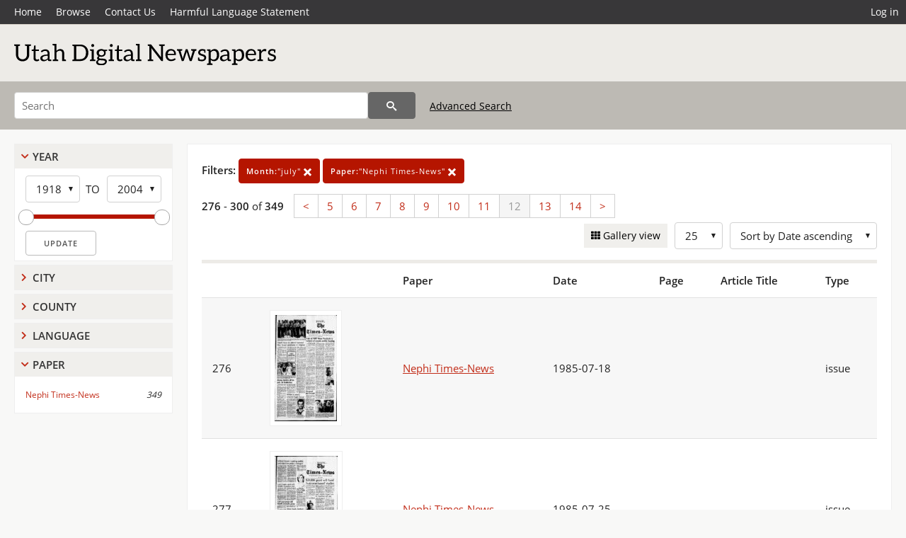

--- FILE ---
content_type: text/html; charset=UTF-8
request_url: https://newspapers.lib.utah.edu/search?page=12&month_t=%22july%22&facet_paper=%22Nephi+Times-News%22
body_size: 5734
content:
<!doctype html>
<html lang="en">
	<head>
		<meta charset="utf-8">
		<meta name="viewport" content="width=device-width, initial-scale=1, shrink-to-fit=no">
		<title>Utah Digital Newspapers | Nephi Times-News</title>
		<link rel="shortcut icon" type="image/png" href="/favicon.png" />
		<link rel="stylesheet" type="text/css" href="/css/normalize.min.css?v=1">
		<link rel="stylesheet" type="text/css" href="/css/skeleton.min.css?v=1">
		<link rel="stylesheet" type="text/css" href="/css/icons.css?v=2">
		<link rel="stylesheet" type="text/css" href="/css/main.css?v=45">
		<link rel="stylesheet" type="text/css" href="/css/imagezoom.css?v=3">
		<link rel="stylesheet" type="text/css" href="/css/carousel.css?v=2">
		<link rel="stylesheet" type="text/css" href="/css/fonts.css?v=1">
		<link rel='stylesheet' type='text/css' href='/themes/udn/custom.css?v=1'>
<script src='/js/main.js?v=9'></script><script src='/js/slider.js?v=5'></script>
		<script>
			var _paq = window._paq = window._paq || [];
			_paq.push(['setCustomDimension', 1, 'Nephi Times-News']);
			_paq.push(["setDocumentTitle", document.domain + "/" + document.title]);
			_paq.push(['setDownloadClasses', 'download']);
			_paq.push(['trackPageView']);
			_paq.push(['enableLinkTracking']);
			(function() {
				var u="https://analytics.lib.utah.edu/";
				_paq.push(['setTrackerUrl', u+'matomo.php']);
				_paq.push(['setSiteId', '30']);
				var d=document, g=d.createElement('script'), s=d.getElementsByTagName('script')[0];
				g.async=true; g.defer=true; g.src=u+'matomo.js'; s.parentNode.insertBefore(g,s);
			})();

		</script>
		<noscript><p><img src="https://analytics.lib.utah.edu/matomo.php?idsite=30&amp;rec=1" style="border:0;" alt="" /></p></noscript>
		<script>log_stat({type:"2",});</script>
	</head>
	<body>
		<div class="header">
			<div class="nav">
				<div class="container-fluid">
					<ul class="main-nav">
<li><a href="/" >Home</a></li><li><a href="/browse" >Browse</a></li><li><a href="https://forms.lib.utah.edu/udn-contacts/" target="_blank">Contact Us</a></li><li><a href="https://lib.utah.edu/services/digital-library/index.php#tab7" target="_blank">Harmful Language Statement</a></li><li class="link_right"><a href="/login">Log in</a></li>					</ul>
				</div>
			</div>
		</div>
		<div class="main-header">
			<div class="container-fluid">
				<div>

	<div class='collection-wrap'>
		<a href='/' class='collection-logo'><img src='/themes/udn/title_black.svg' alt='logo'/></a>
		<span class='collection-name udn'></span>
	</div>
				</div>
			</div>
		</div>
		<form action="/search" id="form_search" method="GET">
		<script>
		var search_defaults = {
			page       : 1,
			gallery    : 0,
			embargoed  : 0,
			q          : "",
			sq         : "",
			year_start : "",
			year_end   : "",
			rows       : 25,
			sort       : "date_tdt asc,parent_i asc,page_i asc,article_title_t asc",
			fd         : "paper_t,date_tdt,page_i,article_title_t,type_t",
		};
		</script>
		<script src="/js/search.js?v=11"></script>
		<div class="main-search">
			<div class="container-fluid">
<div class='main-search-input'><input id='search_box' type='text' name='q' placeholder='Search' value=''/><input type='hidden' name='sq' value=''/><input type='hidden' name='fd' value='paper_t,date_tdt,page_i,article_title_t,type_t'/><input type='hidden' name='rows' value='25'/><input type='hidden' name='sort' value='date_tdt asc,parent_i asc,page_i asc,article_title_t asc'/><input type='hidden' name='page' value='12'/><input type='hidden' name='gallery' value='0'/><input type='hidden' name='embargoed' value='0'/><input type='hidden' name='year_start' value=''/><input type='hidden' name='year_end' value=''/><input type='hidden' name='month_t' value='&quot;july&quot;'/><input type='hidden' name='facet_paper' value='&quot;Nephi Times-News&quot;'/><button type='submit' class='submit-btn' title='Search' onclick='return before_search()'><i class='icon-search'></i></button><span class='advanced_search'><a href='/search/advanced'>Advanced Search</a></span></div>			</div>
		</div>
		</form>
<div class='toggle-facets'><a href='#' onclick='return toggle_refine()' id='toggle-link'>&nbsp;</a></div><div class='container-fluid'><div class='page'><div id='refine-search'><div class='panel panel-default'>
		<div class='collapse-toggle panel-heading '>
			<h5 class='panel-title'>
				<a href='#' onclick="toggle_facet(this, 'facet_year_t'); return false;">Year</a>
			</h5>
		</div>
	
	<div id='facet_year_t' class='panel-collapse'>
		<div class='panel-body'>
<div class='year-options'><select id='start_year_t' onchange="update_select_year(1, this, year_t_slider, 'rangestart_year', 'rangeend_year')" title='Start Year'><option value='1918' selected >1918</option><option value='1919'  >1919</option><option value='1920'  disabled>1920</option><option value='1921'  >1921</option><option value='1922'  >1922</option><option value='1923'  >1923</option><option value='1924'  >1924</option><option value='1925'  >1925</option><option value='1926'  >1926</option><option value='1927'  disabled>1927</option><option value='1928'  >1928</option><option value='1929'  >1929</option><option value='1930'  >1930</option><option value='1931'  >1931</option><option value='1932'  >1932</option><option value='1933'  >1933</option><option value='1934'  >1934</option><option value='1935'  >1935</option><option value='1936'  >1936</option><option value='1937'  >1937</option><option value='1938'  >1938</option><option value='1939'  >1939</option><option value='1940'  >1940</option><option value='1941'  >1941</option><option value='1942'  >1942</option><option value='1943'  >1943</option><option value='1944'  >1944</option><option value='1945'  >1945</option><option value='1946'  disabled>1946</option><option value='1947'  >1947</option><option value='1948'  >1948</option><option value='1949'  >1949</option><option value='1950'  >1950</option><option value='1951'  >1951</option><option value='1952'  >1952</option><option value='1953'  >1953</option><option value='1954'  >1954</option><option value='1955'  >1955</option><option value='1956'  >1956</option><option value='1957'  >1957</option><option value='1958'  >1958</option><option value='1959'  >1959</option><option value='1960'  >1960</option><option value='1961'  >1961</option><option value='1962'  >1962</option><option value='1963'  >1963</option><option value='1964'  >1964</option><option value='1965'  >1965</option><option value='1966'  >1966</option><option value='1967'  >1967</option><option value='1968'  >1968</option><option value='1969'  >1969</option><option value='1970'  >1970</option><option value='1971'  >1971</option><option value='1972'  >1972</option><option value='1973'  >1973</option><option value='1974'  >1974</option><option value='1975'  >1975</option><option value='1976'  >1976</option><option value='1977'  >1977</option><option value='1978'  >1978</option><option value='1979'  >1979</option><option value='1980'  >1980</option><option value='1981'  >1981</option><option value='1982'  >1982</option><option value='1983'  >1983</option><option value='1984'  >1984</option><option value='1985'  >1985</option><option value='1986'  >1986</option><option value='1987'  >1987</option><option value='1988'  >1988</option><option value='1989'  >1989</option><option value='1990'  >1990</option><option value='1991'  >1991</option><option value='1992'  >1992</option><option value='1993'  >1993</option><option value='1994'  >1994</option><option value='1995'  >1995</option><option value='1996'  >1996</option><option value='1997'  >1997</option><option value='1998'  >1998</option><option value='1999'  >1999</option><option value='2000'  disabled>2000</option><option value='2001'  disabled>2001</option><option value='2002'  disabled>2002</option><option value='2003'  >2003</option><option value='2004'  >2004</option></select><span class='year-to'>TO</span><select id='end_year_t' onchange="update_select_year(, this, year_t_slider, 'rangestart_year', 'rangeend_year')" title='End Year'><option value='1918'  >1918</option><option value='1919'  >1919</option><option value='1920'  disabled>1920</option><option value='1921'  >1921</option><option value='1922'  >1922</option><option value='1923'  >1923</option><option value='1924'  >1924</option><option value='1925'  >1925</option><option value='1926'  >1926</option><option value='1927'  disabled>1927</option><option value='1928'  >1928</option><option value='1929'  >1929</option><option value='1930'  >1930</option><option value='1931'  >1931</option><option value='1932'  >1932</option><option value='1933'  >1933</option><option value='1934'  >1934</option><option value='1935'  >1935</option><option value='1936'  >1936</option><option value='1937'  >1937</option><option value='1938'  >1938</option><option value='1939'  >1939</option><option value='1940'  >1940</option><option value='1941'  >1941</option><option value='1942'  >1942</option><option value='1943'  >1943</option><option value='1944'  >1944</option><option value='1945'  >1945</option><option value='1946'  disabled>1946</option><option value='1947'  >1947</option><option value='1948'  >1948</option><option value='1949'  >1949</option><option value='1950'  >1950</option><option value='1951'  >1951</option><option value='1952'  >1952</option><option value='1953'  >1953</option><option value='1954'  >1954</option><option value='1955'  >1955</option><option value='1956'  >1956</option><option value='1957'  >1957</option><option value='1958'  >1958</option><option value='1959'  >1959</option><option value='1960'  >1960</option><option value='1961'  >1961</option><option value='1962'  >1962</option><option value='1963'  >1963</option><option value='1964'  >1964</option><option value='1965'  >1965</option><option value='1966'  >1966</option><option value='1967'  >1967</option><option value='1968'  >1968</option><option value='1969'  >1969</option><option value='1970'  >1970</option><option value='1971'  >1971</option><option value='1972'  >1972</option><option value='1973'  >1973</option><option value='1974'  >1974</option><option value='1975'  >1975</option><option value='1976'  >1976</option><option value='1977'  >1977</option><option value='1978'  >1978</option><option value='1979'  >1979</option><option value='1980'  >1980</option><option value='1981'  >1981</option><option value='1982'  >1982</option><option value='1983'  >1983</option><option value='1984'  >1984</option><option value='1985'  >1985</option><option value='1986'  >1986</option><option value='1987'  >1987</option><option value='1988'  >1988</option><option value='1989'  >1989</option><option value='1990'  >1990</option><option value='1991'  >1991</option><option value='1992'  >1992</option><option value='1993'  >1993</option><option value='1994'  >1994</option><option value='1995'  >1995</option><option value='1996'  >1996</option><option value='1997'  >1997</option><option value='1998'  >1998</option><option value='1999'  >1999</option><option value='2000'  disabled>2000</option><option value='2001'  disabled>2001</option><option value='2002'  disabled>2002</option><option value='2003'  >2003</option><option value='2004' selected >2004</option></select></div>
	<div id='year_t_slider' class='slider' data-min='1918' data-max='2004' data-start_id='start_year_t' data-end_id='end_year_t'>
		<div id='rangestart_year' data-dropdown_id='rangestart_year' data-value='1918'></div>
		<div id='rangeend_year' data-dropdown_id='rangestart_year' data-value='2004'></div>
		<span class='slider-inner'></span>
	</div>

	<label class='year-update'>
		<input type='button' id='form_year_update' value='Update' class='small' onclick="change_form_slider('year_start', 'year_end', 'rangestart_year', 'rangeend_year', true)"/>
	</label>
</div></div>
	<script>
		year_t_slider = new Slider;
		year_t_slider.init(document.getElementById('year_t_slider'), slider_year_callback);
	</script>
</div><div class='panel panel-default'>
		<div class='collapse-toggle panel-heading collapsed'>
			<h5 class='panel-title'>
				<a href='#' onclick="toggle_facet(this, 'facet_facet_city'); return false;">City</a>
			</h5>
		</div>
	
	<div id='facet_facet_city' class='panel-collapse' style='display: none'>
		<div class='panel-body'>
<ul class='facet-values'><li><span class='facet-label'><a href='/search?facet_city=%22Nephi%22&amp;month_t=%22july%22&amp;facet_paper=%22Nephi+Times-News%22'>Nephi</a></span><span class='facet-count'>349</span></li></ul></div></div></div><div class='panel panel-default'>
		<div class='collapse-toggle panel-heading collapsed'>
			<h5 class='panel-title'>
				<a href='#' onclick="toggle_facet(this, 'facet_facet_county'); return false;">County</a>
			</h5>
		</div>
	
	<div id='facet_facet_county' class='panel-collapse' style='display: none'>
		<div class='panel-body'>
<ul class='facet-values'><li><span class='facet-label'><a href='/search?facet_county=%22Juab%22&amp;month_t=%22july%22&amp;facet_paper=%22Nephi+Times-News%22'>Juab</a></span><span class='facet-count'>349</span></li></ul></div></div></div><div class='panel panel-default'>
		<div class='collapse-toggle panel-heading collapsed'>
			<h5 class='panel-title'>
				<a href='#' onclick="toggle_facet(this, 'facet_facet_language'); return false;">Language</a>
			</h5>
		</div>
	
	<div id='facet_facet_language' class='panel-collapse' style='display: none'>
		<div class='panel-body'>
<ul class='facet-values'><li><span class='facet-label'><a href='/search?facet_language=%22eng%22&amp;month_t=%22july%22&amp;facet_paper=%22Nephi+Times-News%22'>English</a></span><span class='facet-count'>349</span></li></ul></div></div></div><div class='panel panel-default'>
		<div class='collapse-toggle panel-heading '>
			<h5 class='panel-title'>
				<a href='#' onclick="toggle_facet(this, 'facet_facet_paper'); return false;">Paper</a>
			</h5>
		</div>
	
	<div id='facet_facet_paper' class='panel-collapse' >
		<div class='panel-body'>
<ul class='facet-values'><li><span class='facet-label'><a href='/search?facet_paper=%22Nephi+Times-News%22&amp;month_t=%22july%22'>Nephi Times-News</a></span><span class='facet-count'>349</span></li></ul></div></div></div></div><div class='search-results-container'><div class='search-constraints'><strong>Filters: </strong><a href='/search?&amp;facet_paper=%22Nephi+Times-News%22' class='button button-primary' title='Remove'><strong>Month:</strong>&quot;july&quot; <i class='icon-cross'></i></a><a href='/search?&amp;month_t=%22july%22' class='button button-primary' title='Remove'><strong>Paper:</strong>&quot;Nephi Times-News&quot; <i class='icon-cross'></i></a></div><div class='main-search-results'><div class='results-controls0'>
	<div class='page_entries'>
		<strong>276</strong> - <strong>300</strong> of <strong>349</strong>
	</div>
<div class='pagination'><ul><li><a href='/search?page=11&amp;month_t=%22july%22&amp;facet_paper=%22Nephi+Times-News%22'>&lt;</a></li><li><a href='/search?page=5&amp;month_t=%22july%22&amp;facet_paper=%22Nephi+Times-News%22'>5</a></li><li><a href='/search?page=6&amp;month_t=%22july%22&amp;facet_paper=%22Nephi+Times-News%22'>6</a></li><li><a href='/search?page=7&amp;month_t=%22july%22&amp;facet_paper=%22Nephi+Times-News%22'>7</a></li><li><a href='/search?page=8&amp;month_t=%22july%22&amp;facet_paper=%22Nephi+Times-News%22'>8</a></li><li><a href='/search?page=9&amp;month_t=%22july%22&amp;facet_paper=%22Nephi+Times-News%22'>9</a></li><li><a href='/search?page=10&amp;month_t=%22july%22&amp;facet_paper=%22Nephi+Times-News%22'>10</a></li><li><a href='/search?page=11&amp;month_t=%22july%22&amp;facet_paper=%22Nephi+Times-News%22'>11</a></li><li class='active'><a href='/search?page=12&amp;month_t=%22july%22&amp;facet_paper=%22Nephi+Times-News%22'>12</a></li><li><a href='/search?page=13&amp;month_t=%22july%22&amp;facet_paper=%22Nephi+Times-News%22'>13</a></li><li><a href='/search?page=14&amp;month_t=%22july%22&amp;facet_paper=%22Nephi+Times-News%22'>14</a></li><li><a href='/search?page=13&amp;month_t=%22july%22&amp;facet_paper=%22Nephi+Times-News%22'>&gt;</a></li></ul></div><div style='float:right'><div class='inline'><label class='view-btn'><input type='checkbox' id='form_gallery' name='gallery' value='1' onchange="change_form('gallery', this.checked + 0);" /> Gallery view</label></div><span class='sr-only'>Number of results to display per page</span><div class='inline left_pad'><select id='form_rows' name='rows' onchange="form_search.elements['page'].value=1; change_form('rows', this.value);"><option value='10'>10</option><option value='25' selected>25</option><option value='50'>50</option><option value='100'>100</option><option value='200'>200</option></select></div><div id='sort-dropdown' class='inline left_pad'><select id='form_sort' name='sort' onchange="change_form('sort', this.value);"'><option value='date_tdt asc,parent_i asc,page_i asc'>Sort by Date ascending</option><option value='date_tdt desc,parent_i asc,page_i asc'>Sort by Date descending</option><option value='rel'>Sort by Relevance</option></select></div></div></div></div><table class='table table-bordered'><tr><th></th><th></th><th>Paper</th><th>Date</th><th>Page</th><th>Article Title</th><th>Type</th></tr><tr id='id24872436'><td>276</td><td><a href='/details?id=24872436' title='Thumbnail'><img alt='' class='thumb' src='/udn_thumbs/e1/c1/e1c1848e1035dbeb8c3ccbe80af2665a5ea72825.jpg'/></a></td><td><a href='/details?id=24872436'>Nephi Times-News</a></td><td>1985-07-18</td><td></td><td></td><td>issue</td></tr><tr id='id24872449'><td>277</td><td><a href='/details?id=24872449' title='Thumbnail'><img alt='' class='thumb' src='/udn_thumbs/90/74/9074dbf4743bd50f7971d5bb4614c4b394cb864d.jpg'/></a></td><td><a href='/details?id=24872449'>Nephi Times-News</a></td><td>1985-07-25</td><td></td><td></td><td>issue</td></tr><tr id='id24872979'><td>278</td><td><a href='/details?id=24872979' title='Thumbnail'><img alt='' class='thumb' src='/udn_thumbs/de/7a/de7a72395222e4b8335cf0e499647e13b1e2872f.jpg'/></a></td><td><a href='/details?id=24872979'>Nephi Times-News</a></td><td>1986-07-03</td><td></td><td></td><td>issue</td></tr><tr id='id24872988'><td>279</td><td><a href='/details?id=24872988' title='Thumbnail'><img alt='' class='thumb' src='/udn_thumbs/de/c1/dec14d888cbc6dd5892d4531185f44c5979467dd.jpg'/></a></td><td><a href='/details?id=24872988'>Nephi Times-News</a></td><td>1986-07-09</td><td></td><td></td><td>issue</td></tr><tr id='id24872995'><td>280</td><td><a href='/details?id=24872995' title='Thumbnail'><img alt='' class='thumb' src='/udn_thumbs/5b/cb/5bcb2f99f35b3712d2624de0a7647aa8a3d265b7.jpg'/></a></td><td><a href='/details?id=24872995'>Nephi Times-News</a></td><td>1986-07-17</td><td></td><td></td><td>issue</td></tr><tr id='id24873002'><td>281</td><td><a href='/details?id=24873002' title='Thumbnail'><img alt='' class='thumb' src='/udn_thumbs/62/33/6233958dc015b3899f87075e5a7752a7bf01fd8b.jpg'/></a></td><td><a href='/details?id=24873002'>Nephi Times-News</a></td><td>1986-07-23</td><td></td><td></td><td>issue</td></tr><tr id='id24873011'><td>282</td><td><a href='/details?id=24873011' title='Thumbnail'><img alt='' class='thumb' src='/udn_thumbs/84/e0/84e071249c6e049a55e05ef1e1ec854742cf24c0.jpg'/></a></td><td><a href='/details?id=24873011'>Nephi Times-News</a></td><td>1986-07-31</td><td></td><td></td><td>issue</td></tr><tr id='id24873405'><td>283</td><td><a href='/details?id=24873405' title='Thumbnail'><img alt='' class='thumb' src='/udn_thumbs/9d/7b/9d7beb344a58fbe6f26c57d84002b47255b55a21.jpg'/></a></td><td><a href='/details?id=24873405'>Nephi Times-News</a></td><td>1987-07-02</td><td></td><td></td><td>issue</td></tr><tr id='id24873412'><td>284</td><td><a href='/details?id=24873412' title='Thumbnail'><img alt='' class='thumb' src='/udn_thumbs/67/fc/67fcc96d80252cc1d4f19ba39a39d21ca6951a30.jpg'/></a></td><td><a href='/details?id=24873412'>Nephi Times-News</a></td><td>1987-07-08</td><td></td><td></td><td>issue</td></tr><tr id='id24873419'><td>285</td><td><a href='/details?id=24873419' title='Thumbnail'><img alt='' class='thumb' src='/udn_thumbs/74/f0/74f09cd90d0756dfaddf15f2379bada32c9ee45e.jpg'/></a></td><td><a href='/details?id=24873419'>Nephi Times-News</a></td><td>1987-07-16</td><td></td><td></td><td>issue</td></tr><tr id='id24873426'><td>286</td><td><a href='/details?id=24873426' title='Thumbnail'><img alt='' class='thumb' src='/udn_thumbs/d9/52/d952072dc201210436d8b8cf4892e704ba7c6d50.jpg'/></a></td><td><a href='/details?id=24873426'>Nephi Times-News</a></td><td>1987-07-23</td><td></td><td></td><td>issue</td></tr><tr id='id24873433'><td>287</td><td><a href='/details?id=24873433' title='Thumbnail'><img alt='' class='thumb' src='/udn_thumbs/fa/d4/fad459a4bc01463215a5280d215ae90c4dfcf3e8.jpg'/></a></td><td><a href='/details?id=24873433'>Nephi Times-News</a></td><td>1987-07-30</td><td></td><td></td><td>issue</td></tr><tr id='id24873824'><td>288</td><td><a href='/details?id=24873824' title='Thumbnail'><img alt='' class='thumb' src='/udn_thumbs/ff/b1/ffb1d783ebeb9d5e3d51434af731bbecfa37a53a.jpg'/></a></td><td><a href='/details?id=24873824'>Nephi Times-News</a></td><td>1988-07-06</td><td></td><td></td><td>issue</td></tr><tr id='id24873833'><td>289</td><td><a href='/details?id=24873833' title='Thumbnail'><img alt='' class='thumb' src='/udn_thumbs/94/7f/947f0a06f1f77d146053857a3b92a1688b787521.jpg'/></a></td><td><a href='/details?id=24873833'>Nephi Times-News</a></td><td>1988-07-13</td><td></td><td></td><td>issue</td></tr><tr id='id24873840'><td>290</td><td><a href='/details?id=24873840' title='Thumbnail'><img alt='' class='thumb' src='/udn_thumbs/67/d8/67d8a234a4688feade62397d03532c950306eaa8.jpg'/></a></td><td><a href='/details?id=24873840'>Nephi Times-News</a></td><td>1988-07-20</td><td></td><td></td><td>issue</td></tr><tr id='id24873849'><td>291</td><td><a href='/details?id=24873849' title='Thumbnail'><img alt='' class='thumb' src='/udn_thumbs/6f/0c/6f0c26ea57a900477a87299a697323cd21938e13.jpg'/></a></td><td><a href='/details?id=24873849'>Nephi Times-News</a></td><td>1988-07-27</td><td></td><td></td><td>issue</td></tr><tr id='id24874238'><td>292</td><td><a href='/details?id=24874238' title='Thumbnail'><img alt='' class='thumb' src='/udn_thumbs/b2/fe/b2fe686a9ad3ad198c8c84f6e2c88d2b2a9ff22b.jpg'/></a></td><td><a href='/details?id=24874238'>Nephi Times-News</a></td><td>1989-07-06</td><td></td><td></td><td>issue</td></tr><tr id='id24874245'><td>293</td><td><a href='/details?id=24874245' title='Thumbnail'><img alt='' class='thumb' src='/udn_thumbs/52/1e/521e37be0b762aca59d4eaacaa2c8aca1c5eda00.jpg'/></a></td><td><a href='/details?id=24874245'>Nephi Times-News</a></td><td>1989-07-12</td><td></td><td></td><td>issue</td></tr><tr id='id24874252'><td>294</td><td><a href='/details?id=24874252' title='Thumbnail'><img alt='' class='thumb' src='/udn_thumbs/c8/cb/c8cb37d54475e83d6d82057b03d3cf7e5d127f22.jpg'/></a></td><td><a href='/details?id=24874252'>Nephi Times-News</a></td><td>1989-07-19</td><td></td><td></td><td>issue</td></tr><tr id='id24874259'><td>295</td><td><a href='/details?id=24874259' title='Thumbnail'><img alt='' class='thumb' src='/udn_thumbs/43/93/43931f3a250a22e92a9abc2ec27c35f649a6cf4e.jpg'/></a></td><td><a href='/details?id=24874259'>Nephi Times-News</a></td><td>1989-07-26</td><td></td><td></td><td>issue</td></tr><tr id='id24874614'><td>296</td><td><a href='/details?id=24874614' title='Thumbnail'><img alt='' class='thumb' src='/udn_thumbs/68/63/6863b3f5ab1732b6975812c41c88dec9b8c130b3.jpg'/></a></td><td><a href='/details?id=24874614'>Nephi Times-News</a></td><td>1990-07-03</td><td></td><td></td><td>issue</td></tr><tr id='id24874621'><td>297</td><td><a href='/details?id=24874621' title='Thumbnail'><img alt='' class='thumb' src='/udn_thumbs/ae/c1/aec1410964331a0bc4d8d32cf26ff0b35a6a1ddc.jpg'/></a></td><td><a href='/details?id=24874621'>Nephi Times-News</a></td><td>1990-07-11</td><td></td><td></td><td>issue</td></tr><tr id='id24874628'><td>298</td><td><a href='/details?id=24874628' title='Thumbnail'><img alt='' class='thumb' src='/udn_thumbs/a5/b5/a5b52576b8ca949a4a701b1e2a51197feb9f45df.jpg'/></a></td><td><a href='/details?id=24874628'>Nephi Times-News</a></td><td>1990-07-18</td><td></td><td></td><td>issue</td></tr><tr id='id24874633'><td>299</td><td><a href='/details?id=24874633' title='Thumbnail'><img alt='' class='thumb' src='/udn_thumbs/48/7c/487c4142f9c51393d622234a6feabe4f5afcf42f.jpg'/></a></td><td><a href='/details?id=24874633'>Nephi Times-News</a></td><td>1990-07-25</td><td></td><td></td><td>issue</td></tr><tr id='id24875004'><td>300</td><td><a href='/details?id=24875004' title='Thumbnail'><img alt='' class='thumb' src='/udn_thumbs/33/21/332105c113b7beefc4996ce73721d3ddad4cbe85.jpg'/></a></td><td><a href='/details?id=24875004'>Nephi Times-News</a></td><td>1991-07-03</td><td></td><td></td><td>issue</td></tr></table><div class='main-search-results'><div class='results-controls1'>
	<div class='page_entries'>
		<strong>276</strong> - <strong>300</strong> of <strong>349</strong>
	</div>
<div class='pagination'><ul><li><a href='/search?page=11&amp;month_t=%22july%22&amp;facet_paper=%22Nephi+Times-News%22'>&lt;</a></li><li><a href='/search?page=5&amp;month_t=%22july%22&amp;facet_paper=%22Nephi+Times-News%22'>5</a></li><li><a href='/search?page=6&amp;month_t=%22july%22&amp;facet_paper=%22Nephi+Times-News%22'>6</a></li><li><a href='/search?page=7&amp;month_t=%22july%22&amp;facet_paper=%22Nephi+Times-News%22'>7</a></li><li><a href='/search?page=8&amp;month_t=%22july%22&amp;facet_paper=%22Nephi+Times-News%22'>8</a></li><li><a href='/search?page=9&amp;month_t=%22july%22&amp;facet_paper=%22Nephi+Times-News%22'>9</a></li><li><a href='/search?page=10&amp;month_t=%22july%22&amp;facet_paper=%22Nephi+Times-News%22'>10</a></li><li><a href='/search?page=11&amp;month_t=%22july%22&amp;facet_paper=%22Nephi+Times-News%22'>11</a></li><li class='active'><a href='/search?page=12&amp;month_t=%22july%22&amp;facet_paper=%22Nephi+Times-News%22'>12</a></li><li><a href='/search?page=13&amp;month_t=%22july%22&amp;facet_paper=%22Nephi+Times-News%22'>13</a></li><li><a href='/search?page=14&amp;month_t=%22july%22&amp;facet_paper=%22Nephi+Times-News%22'>14</a></li><li><a href='/search?page=13&amp;month_t=%22july%22&amp;facet_paper=%22Nephi+Times-News%22'>&gt;</a></li></ul></div></div></div></div></div></div><footer>
	<div class="container">
		<div class="row">
			<div class="twelve columns"><img src="/img/footer_logo_uu.png" alt="Marriott Digital Library Logo"></div>
		</div>
		<div class="row footer-4-col">
			<div class="three columns">
				<p><a href="https://lib.utah.edu">J. Willard Marriott Library</a></p>
				<p class="address"><a href="https://goo.gl/maps/JeLmHFGW5Te2xVrR9"> 295 S 1500 E <br>SLC UT 84112-0860 </a></p>
				<p><a href="https://forms.lib.utah.edu/dl-feedback"><i class="icon-envelope"></i> Contact Us </a></p>
				<p><i class="icon-phone"></i> 801.581.8558</p>
				<p>FAX: 801.585.3464</p>
			</div>
			<div class="three columns">
				<h6>J. Willard Marriott Library</h6>
				<ul>
					<li><a href="https://lib.utah.edu/services/digital-library/">Digital Library Services</a></li>
					<li><a href="https://lib.utah.edu/collections/special-collections/">Special Collections</a></li>
					<li><a href="https://lib.utah.edu/research/copyright.php">Copyright Resources</a></li>
														</ul>
			</div>
			<div class="three columns">
				<h6>University of Utah Digital Projects</h6>
				<ul>
					<li><a href="https://collections.lib.utah.edu">Marriott Digital Library</a></li>
					<li><a href="https://newspapers.lib.utah.edu">Utah Digital Newspapers</a></li>
					<li><a href="https://exhibits.lib.utah.edu/s/home/page/home">Digital Exhibits</a></li>
					<li><a href="https://github.com/marriott-library/collections-as-data">Collections as Data</a></li>
					<li><a href="https://newsletter.lib.utah.edu/digital-library-news">Digital Library News</a></li>
					<li><a href="https://lib.utah.edu/digital-scholarship/">USpace Institutional Repository</a></li>
					<li><a href="https://hive.utah.edu">Hive Data Repository</a></li>
				</ul>
			</div>
			<div class="three columns">
				<h6>Related Digital Library Sites</h6>
				<ul>
					<li><a href="https://lib.utah.edu/services/digital-library/#tab5">Partner Institutions</a></li>
					<li><a href="https://mwdl.org">Mountain West Digital Library</a></li>
					<li><a href="https://dp.la">Digital Public Library of America</a></li>
				</ul>
			</div>
		</div>
		<div class="row sub-footer">
			<div class="four columns">
				<p>Copyright © J. Willard Marriott Library. All rights reserved.</p>
			</div>
			<div class="eight columns">
				<ul class="nav justify-content-end">
				<li class="nav-item"><a class="nav-link" href="http://www.utah.edu/privacy">Privacy</a>/</li>
				<li class="nav-item"><a class="nav-link" href="https://www.utah.edu/nondiscrimination/">Nondiscrimination &amp; Accessibility</a>/</li>
				<li class="nav-item"><a class="nav-link" href="https://safeu.utah.edu/">Safe U</a>/</li>
				<li class="nav-item"><a class="nav-link" href="http://www.utah.edu/disclaimer">Disclaimer</a>/</li>
				<li class="nav-item"><a class="nav-link" href="https://lib.utah.edu/info/policies.php">Policies</a></li>
				</ul>
			</div>
		</div>
	</div>
</footer>
	</body>
</html>
